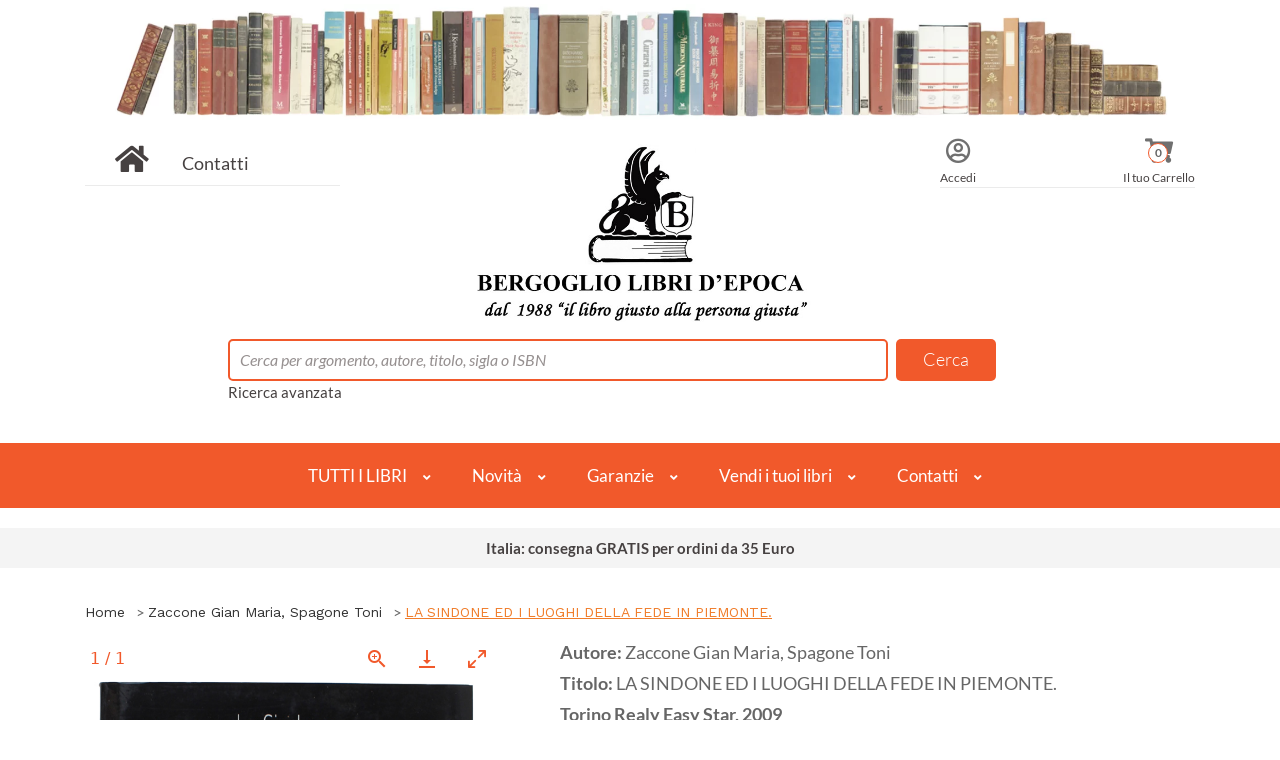

--- FILE ---
content_type: text/html; charset=UTF-8
request_url: https://www.bergogliolibri.it/libri-antichi/sindone-luoghi-fede-piemonte-zaccone-gian-maria-spagone-toni-2889399.html
body_size: 18248
content:
<!DOCTYPE html>
<html lang="it">
<head>

    <!-- Global site tag (gtag.js) - Google Analytics -->
    <script async src="https://www.googletagmanager.com/gtag/js?id=G-VPP7219RFK"></script>
    <script>
  window.dataLayer = window.dataLayer || [];
  function gtag(){dataLayer.push(arguments);}
  gtag('js', new Date());

  gtag('config', 'G-VPP7219RFK');
    </script>
    <meta charset="UTF-8">
    <meta http-equiv="X-UA-Compatible" content="IE=edge">
    <meta name="viewport" content="width=device-width, initial-scale=1">

    <!-- Bootstrap CSS -->
    <link rel="stylesheet" href="/assets/css/vendor/bootstrap.min.css">
    <!-- animate css -->
    <link rel="stylesheet" href="/assets/css/vendor/animate.css">
    <!-- meanmenu css -->
    <link rel="stylesheet" href="/assets/css/vendor/meanmenu.min.css">
    <!-- owl.carousel css -->
    <link rel="stylesheet" href="/assets/css/vendor/owl.carousel.css">
    <!-- font-awesome 5 css -->
    <link rel="stylesheet" href="/assets/css/all.css" >
    <!-- flexslider.css-->
    <link rel="stylesheet" href="/assets/css/vendor/flexslider.css">
    <!-- chosen.min.css-->
    <link rel="stylesheet" href="/assets/css/vendor/chosen.min.css">
    <!-- Main CSS -->
    <link rel="stylesheet" href="/assets/css/style.min.css">

    <link rel="stylesheet" href="/assets/css/custom.css">

    <!-- responsive css -->
    <!-- <link rel="stylesheet" href="/assets/css/vendor/responsive.css"> -->
    <!-- table-responsive -->
    <link rel="stylesheet" href="/assets/css/table-responsive.min.css">
    <!-- slick slider -->
    <link rel="stylesheet" type="text/css" href="/assets/slick/slick.min.css"/>
    <link rel="stylesheet" type="text/css" href="/assets/slick/slick-theme.min.css"/>
    <title>LA SINDONE ED I LUOGHI DELLA FEDE IN PIEMONTE. - Zaccone Gian Maria, Spagone Toni - Realy Easy Star - 2009 - Bergoglio Libri</title>
    <meta property="og:site_name" content="Bergoglio Libri">
    <meta name="author" content="Bergoglio Libri" />
    <meta name="copyright" content="Bergoglio Libri" />
    <meta name="google-site-verification" content="98wLgn7zkloROrfzNi75p1L2HHxUewozgGtuJXRSuOY" />
    <meta property="og:title" content="LA SINDONE ED I LUOGHI DELLA FEDE IN PIEMONTE. - Zaccone Gian Maria, Spagone Toni - Realy Easy Star - 2009 | Bergoglio Libri" />
    <meta name="description" content="">
    <meta property="og:type" content="book">
    <meta property="book:author" content="Zaccone Gian Maria, Spagone Toni">
    <meta property="book:publisher" content="Realy Easy Star">
    <meta property="book:description" content="">
    <meta property="book:price" content="24.00">
    <meta property="book:condition" content="come nuovo">
    <meta property="book:release_date" content="2009">
    <meta property="book:tag" content="LIBRI DI PREGIO BELLE EDIZIONI ANTICHE E MODERNE,CRISTIANESIMO E RELIGIONE CATTOLICA,SACRA SINDONE">
    <meta property="og:isbn" content="9788896415030">
    <meta property="og:url" content="https://www.bergogliolibri.it/libri-antichi/sindone-luoghi-fede-piemonte-zaccone-gian-maria-spagone-toni-2889399.html" />
    <link rel="canonical" href="https://www.bergogliolibri.it/libri-antichi/sindone-luoghi-fede-piemonte-zaccone-gian-maria-spagone-toni-2889399.html" />
    <meta property="og:locale" content="it_IT" />
    <meta property="fb:app_id"          content="185268940288726" />
    <meta property="og:image" content="https://www.bergogliolibri.it/assets/img/istituzionali/bergogliolibri.jpg" />
    <meta property="og:image:secure_url" content="https://www.bergogliolibri.it/assets/img/istituzionali/bergogliolibri.jpg" />

    <meta property="og:image:width" content="1200" />
    <meta property="og:image:height" content="630" />
    <meta property="og:image:alt" content="LA SINDONE ED I LUOGHI DELLA FEDE IN PIEMONTE. di Zaccone Gian Maria, Spagone Toni" />
    <meta property="og:image:type" content="image/jpeg" />
    <link rel="icon" href="/assets/img/favico.ico" type="image/x-icon">

    <link rel="stylesheet" href="/assets/css/owl.carousel.min.css">
    <link rel="stylesheet" href="/assets/css/owl.theme.default.min.css">

    <link rel="stylesheet" href="/assets/css/gallery/lightgallery-bundle.min.css">
    <style>
        .inline-gallery-container {
            width: 100%;

            /* set 60% height */
            height: 100%;
            padding-bottom: 130%;
        }
        .lg-backdrop, .lg-thumb-outer {
            background-color: rgba(255,255,255,0.8) !important;
            /* border: 2px solid #F1592B;
            border-radius: 5px; */
        }
        .lg-backdrop {
            border-bottom: 1px solid #F1592B;
            border-bottom-left-radius: 0;
            border-bottom-right-radius: 0;
        }
        .lg-thumb-outer {
            border-top: 1px solid #F1592B;
            border-top-left-radius: 0;
            border-top-right-radius: 0;
        }
        .lg-icon, .lg-counter {
            color: #F1592B !important;
        }
        .lg-next, .lg-prev {
            background-color: rgba(255,255,255,0.7);
            border: 1px solid #F1592B;
            border-radius: 50%;
        }
        .lg-toolbar {
            background-color: rgba(255,255,255,0.8);
            /* margin: 2px;
            width: 98%; */
        }
        /* stile.css */
.popup-foto {
    position: fixed;
    left: 0;
    top: 0;
    width: 100%;
    height: 100%;
    background-color: rgba(0, 0, 0, 0.8);
    display: flex;
    justify-content: center;
    align-items: center;
    z-index: 99999;
}

.content-foto {
    border: solid 3px #F1592B;
    position: relative;
    background: white;
    padding: 30px;
    border-radius: 2px;
    box-shadow: 0 4px 6px rgba(0, 0, 0, 0.1);

}
#closedPopup {
    position: absolute;
    top: 5px;
    background-color: transparent;
    right: 5px;
}

.modalAddToCart {
  display: none;
  position: fixed;
  z-index: 1;
  left: 0;
  top: 0;
  width: 100%;
  height: 100%;
  overflow: auto;
  background-color: rgb(0,0,0);
  background-color: rgba(0,0,0,0.4);
  z-index: 99999;
}

.modal-content-add-to-cart {
    border: solid 5px #f1592b;
    position: relative;
    background-color: #fefefe;
    margin: 15% auto;
    padding: 20px;
    width: 30%;
    box-shadow: 3px 3px;
}
.modal-closed{
    position: absolute;
    right: 10px;
    top: 10px;
}
.grazie {
    font-weight: 400;
    color: #f1592b;
    text-align: center;
}
.container-recup{
    display: flex;
    justify-content: start;
    align-items: center;
    gap: 3rem;
}

.resize{
    height: 150px;
}
.close:hover,
.close:focus {
  color: black;
  text-decoration: none;
  cursor: pointer;
}
.btn-continua-acquisti {
    border: solid 2px #f1592b;
    border-radius: 5px;
    padding: .25rem .5rem;
    color: #f1592b;
    background-color: white;
}
.flex-item{
    margin-bottom: 1rem;
    margin-top: 2rem;
    display: flex;
    justify-content: center;
    align-items: center;
    gap: 2rem;
}

    </style>
	<script type="application/ld+json">
{
      "@context": "https://schema.org",
      "@type": "WebPage",
      "breadcrumb": "Home > Zaccone Gian Maria, Spagone Toni > LA SINDONE ED I LUOGHI DELLA FEDE IN PIEMONTE.",
      "mainEntity":{
              "@type": "Book",
              "author": "Zaccone Gian Maria, Spagone Toni",
			  
			  "bookFormat": "Hardcover",
			  
              "datePublished": "2009",
              "image": "https://www.bergogliolibri.it/copertine_icone/book_EK0687_1.jpg",
              "inLanguage": "it",
              "isbn": "9788896415030",
              "name": "LA SINDONE ED I LUOGHI DELLA FEDE IN PIEMONTE.",
              "offers": {
                "@type": "Offer",
			  
                "availability": "InStock",
			  
                "price": "24.00",
                "priceCurrency": "EUR",
				"sku": "EK/0687",
				"ItemCondition": "UsedCondition"
              },
              "publisher": "Realy Easy Star"
            }
    }
</script>


</head>

<body class="hiddenPagePopupOpen">

    <div id="popup" style="display:none;" class="popup-foto">
        <div class="content-foto">
            <h2>Richiesta foto aggiuntive inviata con successo!</h2>
            <p>Verrai presto ricontattato dall'assistenza.</p>
            <button id="closedPopup">
                <svg xmlns="http://www.w3.org/2000/svg" width="24" height="24" viewBox="0 0 24 24" fill="none" stroke="#666666" stroke-width="2" stroke-linecap="round" stroke-linejoin="round" class="feather feather-x"><line x1="18" y1="6" x2="6" y2="18"></line><line x1="6" y1="6" x2="18" y2="18"></line></svg></button>
        </div>
    </div>

     <!--popup aggiungi al carrello-->
     <div id="myModal" class="modalAddToCart" style="display:none;">
        <div class="modal-content-add-to-cart">
            <button class="btn btn-primary btn-sm modal-closed"><i class="fa fa-times"></i></button>
          <h6 class="grazie">GRAZIE, hai aggiunto al carrello:</h6>
          <div class="container-recup">
          <div class="book__image">
            <img class="img-thumbnail resize" src="copertine_icone/book_EK0687_1.jpg"/>
          </div>
          <div class="book__info">
            <ul>
                <li><span></span> Zaccone Gian Maria, Spagone Toni </li>
                <li><span></span>LA SINDONE ED I LUOGHI DELLA FEDE IN PIEMONTE.</li>
                <li> <span>Realy Easy Star</span> <span>2009</span></li>
            </ul>
        </div>
    </div>
        <div class="col-12 ml-4 flex-item">
            <button class="btn-continua-acquisti" id="continuaAcquisti"><strong>Continua gli acquisti</strong></button>
            <a href="/carrello">
            <button class="btn btn-primary btn-sm" id="ToCart"><strong>Vai al carrello</strong></button></a>
        </div>
        </div>
      </div>
       <!--popup aggiungi al carrello-->


	


    <!--  -->
    

    <header>
        				
<!-- header-mid-area-start -->
				
<!-- 0,00 -->
<div class="loader-container"><div class="loader"></div></div>
<div class="header-mid-area pb-40">
	<div class="containaer-account-area-mobile d-lg-none">
		<div class="row">
			<div class="col-12">
			
				<div class="account-area text-center">
					<ul>
						<li><a href="/contatti">Contatti</a></li>
						
						<li><a href="/login">Login</a></li>
						
						<li><a href="/carrello">Carrello (0)</a></li>
					</ul>
				</div>
			</div>
		</div>
	</div>
	<div class="container">
	
		<div class="row"><!--test div x corona -->
		<div class="col-12 text-center mb-3">
		<div class="corona"><!-- = CORONA --></div>
		</div>
		</div>


		<div class="row">
			<div class="col-lg-3 col-md-5 col-12 d-none d-lg-block">
				<div class="header-home">
					<a href="/"><i class="fa fa-home"></i></a> <a href="/contatti">Contatti</a>
				</div>
			</div>
			<div class="col-lg-6 col-md-12 col-12">
				<div class="logo-area text-center logo-xs-mrg">
					<a href="/"><img src="/assets/img/logo-big-home.jpg" alt="Logo Bergoglio Libri" /></a>
				</div>
			</div>
			<div class="col-lg-3 col-md-3 col-12 d-none d-lg-block">
				<div class="header-right">
					<ul>
						
						<li><a href="/login"><i class="far fa-user-circle"></i><span>Accedi</span></a></li>
						
						<li style="position: relative;">
							<a href="/carrello"><i class="fas fa-shopping-cart"></i><span>Il tuo Carrello</span></a>
							<span class="box_items">0</span>
						</li>
					</ul>
				</div>
			</div>
		</div>
		<div class="row justify-content-md-center">
			<div class="col-md-9 col-12">
				<div class="header-search">
					<form action="/ricerca" method="GET">
						<input type="hidden" name="parsing" value="6" />
						<input type="text" id="search" name="search" placeholder="Cerca per argomento, autore, titolo, sigla o ISBN" value="" />
						<a id="global_search" href="#"></a>
					</form>

					<script type="text/javascript">

						// let inAction = new Date().getTime();
						// const T = 200;

						document.getElementById('search').addEventListener('keyup', function (e) {
							
							// if (new Date().getTime() - inAction < T) return;
							// inAction = new Date().getTime();

							let search = e.target.value;
							if (search.length < 4) {
								e.preventDefault();
								document.getElementById('box-search').innerHTML = '';
								document.getElementById('box-search').style.display = 'none';
								document.getElementById('global_search').href = '#';
								document.getElementById('global_search').title = "minimo 4 caratteri";
								return;
							}

							// ajax che recupera i risultati
							let xhttp = new XMLHttpRequest();
							xhttp.open('GET', '/php/ricerca.php?search='+search);
							xhttp.setRequestHeader('Accept', 'application/json');
							xhttp.timeout = 10000;

							xhttp.onreadystatechange = function() {
								if (this.readyState == 4 && this.status == 200) {
									let response = JSON.parse(this.responseText);
									document.getElementById('box-search').innerHTML = '';
									document.getElementById('box-search').style.display = 'block';

									if (response.status!='ok' || !response.response.num_results) {
										document.getElementById('box-search').innerHTML = 
										'<a href="#"><div class="list_item row"><div class="info_container col-12">'+
											'<div class="row">'+
												'<div class="col-12">Nessun risultato trovato</div>'+
											'</div>'+
										'</div></div></a>';
										document.getElementById('global_search').href = '#';
										document.getElementById('global_search').title = "nessun risultato trovato";
										return;
									}

									document.getElementById('global_search').href = '/ricerca?parsing='+response.response.parsingCode+'&search='+response.response.searchString;
									document.getElementById('global_search').title = '';

									let a1 = document.createElement('a');
									a1.href='/ricerca?parsing='+response.response.parsingCode+'&search='+response.response.searchString;
									let nodo1 = document.createElement('div');
									nodo1.className = 'list_item row';
									nodo1.innerHTML = '<div class="foto_container col-2">'+
														'<i class="fas fa-search"></i>'+
													'</div>'+
													'<div class="info_container col-10">'+
														'<div class="row">'+
															'<div class="col-12">Cerca nell\'intero catalogo</div>'+
														'</div>'+
													'</div>';
									a1.appendChild(nodo1);
									document.getElementById('box-search').appendChild(a1);

									for (let r in response.response.risultati) {
										let val = response.response.risultati[r];
										let a = document.createElement('a');
										a.href = val.tipo=='libro' ? '/libri-antichi/'+val.url : '/ricerca?'+(val.tipo=='autore' ? 'parsing=7&autore='+encodeURIComponent(val.autore) : 'parsing=8&categoria='+val.stringa);

										let regex = new RegExp(search, 'ig');
										let nodo = document.createElement('div');
										if (val.tipo=='libro') {
											let matchTitle = val.titolo ? val.titolo.match(regex) : null;
											let matchAutore = val.autore ? val.autore.match(regex) : null;
											let matchEditore = val.editore ? val.editore.match(regex) : null;
											let matchSigla = val.sigla ? val.sigla.match(regex) : null;
											let matchISBN = val.isbn ? val.isbn.match(regex) : null;
											nodo.className = 'book_item row';
											nodo.innerHTML = '<div class="foto_container col-2">'+
																'<img src="/'+val.copertina+'">'+
															'</div>'+
															'<div class="info_container col-10">'+
																'<div class="row">'+
																	'<div class="col-10 book-title">'+val.titolo.replace(regex, '<strong>'+(Array.isArray(matchTitle) ? matchTitle[0] : matchTitle)+'</strong>')+'</div>'+
																	'<div class="col-2">del: '+val.anno+'</div>'+
																'</div>'+
																'<div class="row">'+
																	'<div class="col-12">di '+val.autore.replace(regex, '<strong>'+(Array.isArray(matchAutore) ? matchAutore[0] : matchAutore)+'</strong>')+'</div>'+
																'</div>'+
																'<div class="row">'+
																	// '<div class="col-6">genere '+val.categoria+'</div>'+
																	'<div class="col-12">editore: '+val.editore.replace(regex, '<strong>'+(Array.isArray(matchEditore) ? matchEditore[0] : matchEditore)+'</strong>')+'</div>'+
																'</div>'+
																'<div class="row">'+
																	'<div class="col-6">Codice '+val.sigla.replace(regex, '<strong>'+(Array.isArray(matchSigla) ? matchSigla[0] : matchSigla)+'</strong>')+'</div>'+
																	(val.isbn ? '<div class="col-6">ISBN ' + val.isbn.replace(regex, '<strong>'+(Array.isArray(matchISBN) ? matchISBN[0] : matchISBN)+'</strong>') + '</div>' : '')+
																'</div>'+
															'</div>';
										} else {
											let matchAutore = val.autore ? val.autore.match(regex) : null;
											let matchTitoloCat = val.titolo ? val.titolo.match(regex) : null;
											nodo.className = 'list_item row';
											nodo.innerHTML = '<div class="foto_container col-2">'+
																'<i class="fas '+(val.tipo=='autore' ? 'fa-user-friends' : 'fa-book')+'"></i>'+
															'</div>'+
															'<div class="info_container col-10">'+
																'<div class="row">'+
																	'<div class="col-12">'+(val.tipo=='autore' ? val.autore.replace(regex, '<strong>'+matchAutore+'</strong>')+': tutti i libri' : 'Cerca nella sezione '+val.titolo.replace(regex, '<strong>'+matchTitoloCat+'</strong>'))+'</div>'+
																'</div>'+
															'</div>'
										}
										a.appendChild(nodo);
										document.getElementById('box-search').appendChild(a);
									}
								}
							}
							xhttp.send();

						});
						
						

					</script>

					<a href="/ricerca-avanzata">Ricerca avanzata</a>
				</div>
				<div class="body-search" id="box-search">
					
				</div>
			</div>
		</div>
	</div>
</div>
<!-- header-mid-area-start -->
<!-- main-menu-area-start -->
<div class="navigation" id="header-sticky">
	<nav>
		<a href="javascript:void(0);" class="mobile-menu-trigger"><i class="fa fa-bars" aria-hidden="true"></i></a>
		<ul class="menu menu-bar">


<li class="mobile-menu-header closed-menu">
				<a href="javascript:void(0);" class="">
					<span></span>
				</a>
			</li> 
			
			
			
		<li><!--APRE 1 DICESA-->
				<a href="javascript:void(0);" class="menu-link menu-bar-link" aria-haspopup="true">TUTTI I LIBRI</a>
				<ul class="mega-menu mega-menu--flat">
				 <li class="mobile-menu-back-item" style="z-index: 9999;">
                        <a href="" class="menu-link menu-list-link">Back</a>
                    </li>

					<li>
<ul class="menu menu-list">
<li><a href="/libri-antichi/libri-arte-spettacolo-0914339.html" class="menu-link menu-list-link">Arte e spettacolo</a></li>
<li><a href="/libri-antichi/libri-saggistica-varia-0914347.html" class="menu-link menu-list-link">Curiosità</a></li>
<li><a href="/libri-antichi/libri-logos-discipline-umanistiche-religioni-0914351.html" class="menu-link menu-list-link">Discipline Umanistiche</a></li>
<li><a href="/libri-antichi/libri-letteratura-linguistica-0960872.html" class="menu-link menu-list-link">Letteratura</a></li>
<li><a href="/libri-antichi/libri-bibliofilia-collezionismo-0914344.html" class="menu-link menu-list-link">Libri da collezione</a></li>
<li><a href="/libri-antichi/libri-natura-sport-0960880.html" class="menu-link menu-list-link">Natura e sport</a></li>
<li><a href="/libri-antichi/libri-religioni-esoterica-filosofia-0960882.html" class="menu-link menu-list-link">Religioni</a></li>
<li><a href="/libri-antichi/libri-scienza-tecnica-0960883.html" class="menu-link menu-list-link">Scienze e tecnlologie </a></li>
<li><a href="/libri-antichi/libri-storia-0960884.html" class="menu-link menu-list-link">Storia</a></li>
<li><a href="/libri-antichi/libri-temi-militari-0960881.html" class="menu-link menu-list-link">Temi militari</a></li>
<li><a href="/libri-antichi/libri-viaggi-geografia-paesi-0960892.html" class="menu-link menu-list-link">Viaggi e geografia</a></li>

</ul>
</li>
							
							<li> <!-- li 0 VUOTO -->
								<ul class="menu menu-list"> 
								</ul>
							</li> <!-- fine li 0 VUOTO -->
							
							
							<li> <!-- li 0 VUOTO -->
								<ul class="menu menu-list"> 
								</ul>
							</li> <!-- fine li 0 VUOTO -->

				</ul>
			</li><!--CHIUDE 1 DISCESA-->
			

			<li><!--APRE 2 DICESA-->
				<a href="javascript:void(0);" class="menu-link menu-bar-link" aria-haspopup="true">Novità</a>
					<ul class="mega-menu mega-menu--flat">
				
							
							 <li class="mobile-menu-back-item" style="z-index: 9999;">
                        <a href="" class="menu-link menu-list-link">Back</a>
                    </li>
							
					<li>
<ul class="menu menu-list h-full-mobile">
<li><a href="/vetrina" class="menu-link menu-list-link spacer-home">Vetrina del mese</a></li>
<li><a href="/ricerca-avanzata" class="menu-link menu-list-link spacer-home">Cerca nella libreria</a></li>
<li><a href="/cataloghi" class="menu-link menu-list-link spacer-home">Cataloghi</a></li>
<li><a href="/account/?id_field=loginok#pills-newsletter" class="menu-link menu-list-link spacer-home">Newsletter</a></li>

</ul>
</li>

		
							<li> <!-- li 0 VUOTO -->
								<ul class="menu menu-list"> 
								</ul>
							</li> <!-- fine li 0 VUOTO -->
							
							
					<li class="mobile-menu-back-item">
						<a href="javascript:void(0);" class="menu-link menu-list-link">Back</a>
					</li>
				</ul>
			</li><!--CHIUDE 2 DISCESA-->


			<li><!--APRE 3 DICESA-->
				<a href="javascript:void(0);" class="menu-link menu-bar-link" aria-haspopup="true">Garanzie</a>
					<ul class="mega-menu mega-menu--flat">
					
					<li> <!-- li 0 VUOTO -->
								<ul class="menu menu-list"> 
								</ul>
							</li> <!-- fine li 0 VUOTO -->
							 
							<li class="mobile-menu-back-item" style="z-index: 9999;">
                        <a href="" class="menu-link menu-list-link">Back</a>
                    </li>
					<li>
<ul class="menu menu-list h-full-mobile"">
<li><a href="/libri-antichi/feedback-0107338.html" class="menu-link menu-list-link">Feedback 100% positivi</a></li>
<li><a href="/libri-antichi/garanzie-0055768.html" class="menu-link menu-list-link">Garanzie della libreria</a></li>
<li><a href="/libri-antichi/spedizione-mondo-0052213.html" class="menu-link menu-list-link">Spedizioni</a></li>
<li><a href="/libri-antichi/pagamenti-0052209.html" class="menu-link menu-list-link">Pagamenti</a></li>
<li><a href="/libri-antichi/garanzia-soddisfatto-rimborsato-0052211.html" class="menu-link menu-list-link">Soddisfatti o Rimborsati</a></li>
<li><a href="/libri-antichi/privacy-trattamento-dati-0052210.html" class="menu-link menu-list-link">Privacy</a></li>
 
</ul>
</li>

			
							<li> <!-- li 0 VUOTO -->
								<ul class="menu menu-list"> 
								</ul>
							</li> <!-- fine li 0 VUOTO -->
							
							
					<li class="mobile-menu-back-item">
						<a href="javascript:void(0);" class="menu-link menu-list-link">Back</a>
					</li>
				</ul>
			</li><!--CHIUDE 3 DISCESA-->
			
			
			<li><!--APRE 4 DICESA-->
				<a href="javascript:void(0);" class="menu-link menu-bar-link" aria-haspopup="true">Vendi i tuoi libri</a>
					<ul class="mega-menu mega-menu--flat">
					
					
					
					<li> <!-- li 0 VUOTO -->
								<ul class="menu menu-list"> 
								</ul>
							</li> <!-- fine li 0 VUOTO -->
							
							
							
							
							<li class="mobile-menu-back-item" style="z-index: 9999;">
                        <a href="" class="menu-link menu-list-link">Back</a>
                    </li>
							
							
					<li>
<ul class="menu menu-list h-full-mobile"">
<li><a href="/libri-antichi/acquisto-vendita-libri-antichi-moderni-2874512.html" class="menu-link menu-list-link spacer-left">Vendi a Torino</a></li>
<li><a href="/libri-antichi/acquisto-vendita-libri-antichi-moderni-2874512.html" class="menu-link menu-list-link spacer-left">Vendi in Piemonte</a></li>
<li><a href="/libri-antichi/acquisto-vendita-libri-antichi-moderni-2874512.html" class="menu-link menu-list-link spacer-left">Vendi in Italia</a></li>
</ul>
</li>

					<li class="mobile-menu-back-item">
						<a href="javascript:void(0);" class="menu-link menu-list-link">Back</a>
					</li>
				</ul>
			</li><!--CHIUDE 4 DISCESA-->
			
			
			<li><!--APRE 5 DICESA-->
				<a href="javascript:void(0);" class="menu-link menu-bar-link" aria-haspopup="true">Contatti</a>
					<ul class="mega-menu mega-menu--flat">
					
					
					
					<li> <!-- li 0 VUOTO -->
								<ul class="menu menu-list"> 
								</ul>
							</li> <!-- fine li 0 VUOTO -->
							
							
							
					
					<li> <!-- li 0 VUOTO -->
								<ul class="menu menu-list"> 
								</ul>
							</li> <!-- fine li 0 VUOTO -->
							
							
							
					
					<li> <!-- li 0 VUOTO -->
								<ul class="menu menu-list"> 
								</ul>
							</li> <!-- fine li 0 VUOTO -->
							
							
							 <li class="mobile-menu-back-item" style="z-index: 9999;">
                        <a href="" class="menu-link menu-list-link">Back</a>
                    </li>
							
					<li>
<ul class="menu menu-list h-full-mobile">
<li><a href="/contatti" class="menu-link menu-list-link spacer-left">Contatti</a></li>
<li><a href="/scrivi" class="menu-link menu-list-link spacer-left">Scrivici</a></li>

<li><a href="/commenti" class="menu-link menu-list-link spacer-left">Libro degli Ospiti</a></li>
<li><a href="/libri-antichi/feedback-0107338.html" class="menu-link menu-list-link spacer-left">Feedback</a></li>
<li><a href="/vetrina" class="menu-link menu-list-link spacer-left">Facebook</a></li>
<li><a href="/vetrina" class="menu-link menu-list-link spacer-left">Instagram</a></li>
</ul>
</ul>
</li>

				</ul>
			</li><!--CHIUDE 5 DISCESA-->
			
			
			
			<!--Qui c'era il menu di navigazione originale che richiama Sarat Serena202404 
			
			
			<li>
				<a href="javascript:void(0);" class="menu-link menu-bar-link" aria-haspopup="true">Storia</a>
				<ul class="mega-menu mega-menu--flat">
					<li>
<ul class="menu menu-list">
<li><a href="/storia-libri-storici-storia-antica-moderna-contemporanea-militaria/archeologia/" class="menu-link menu-list-link">Archeologia</a></li>
<li><a href="/storia-libri-storici-storia-antica-moderna-contemporanea-militaria/storia-antica-fino-476dc/" class="menu-link menu-list-link">Storia Antica</a></li>
<li><a href="/storia-libri-storici-storia-antica-moderna-contemporanea-militaria/storia-medioevo-476-1492/" class="menu-link menu-list-link">Medioevo</a></li>
<li><a href="/storia-libri-storici-storia-antica-moderna-contemporanea-militaria/storia-moderna-1492-1789/" class="menu-link menu-list-link">Storia Moderna</a></li>
<li><a href="/storia-libri-storici-storia-antica-moderna-contemporanea-militaria/rivoluzione-francese-1789-napoleone-bonaparte/" class="menu-link menu-list-link">Rivoluzione Francese</a></li>
</ul>
</li>
<li>
<ul class="menu menu-list"><li><a href="/storia-libri-storici-storia-antica-moderna-contemporanea-militaria/storia-ottocento-800-XIX-secolo/" class="menu-link menu-list-link">Storia dell&#039;Ottocento</a></li>
<li><a href="/storia-libri-storici-storia-antica-moderna-contemporanea-militaria/risorgimento-italiano-unita-italia/" class="menu-link menu-list-link">Risorgimento italiano</a></li>
<li><a href="/storia-libri-storici-storia-antica-moderna-contemporanea-militaria/prima-guerra-mondiale-libri-storici-grande-guerra/" class="menu-link menu-list-link">Prima Guerra Mondiale</a></li>
<li><a href="/storia-libri-storici-storia-antica-moderna-contemporanea-militaria/seconda-guerra-mondiale-fascismo-resistenza/" class="menu-link menu-list-link">Storia 1920-1945</a></li>
<li><a href="/storia-libri-storici-storia-antica-moderna-contemporanea-militaria/dopoguerra-storia-1945-1990/" class="menu-link menu-list-link">Storia 1945-1990</a></li>
<li><a href="/storia-libri-storici-storia-antica-moderna-contemporanea-militaria/storia-novecento-900-XX-secolo/" class="menu-link menu-list-link">Storia del Novecento</a></li>
<li><a href="/storia-libri-storici-storia-antica-moderna-contemporanea-militaria/storia-anni-duemila-2000-XXI-secolo/" class="menu-link menu-list-link">Anni Duemila</a></li>
</ul>
</li>
<li>
<ul class="menu menu-list"><li><a href="/storia-libri-storici-storia-antica-moderna-contemporanea-militaria/biografie-autobiografie-memorie-personaggi-famosi/" class="menu-link menu-list-link">Biografie</a></li>
<li><a href="/storia-libri-storici-storia-antica-moderna-contemporanea-militaria/politica-partiti-politici-storia-dottrine-pensiero/" class="menu-link menu-list-link">Politica e Partiti</a></li>
<li><a href="/storia-libri-storici-storia-antica-moderna-contemporanea-militaria/sinistra-politica/" class="menu-link menu-list-link">Sinistra politica</a></li>
<li><a href="/storia-libri-storici-storia-antica-moderna-contemporanea-militaria/destra-politica-fascismo/" class="menu-link menu-list-link">Destra politica</a></li>
<li><a href="/storia-libri-storici-storia-antica-moderna-contemporanea-militaria/storia-militare-teoria-tattica-strategira/" class="menu-link menu-list-link">Storia militare</a></li>
<li><a href="/storia-libri-storici-storia-antica-moderna-contemporanea-militaria/armi-antiche/" class="menu-link menu-list-link">Armi antiche</a></li>
<li><a href="/storia-libri-storici-storia-antica-moderna-contemporanea-militaria/armi-artiglieria-eserciti-armamenti-militari/" class="menu-link menu-list-link">Armi e Artiglieria</a></li>
</ul>
</li>
<li>
<ul class="menu menu-list"><li><a href="/storia-libri-storici-storia-antica-moderna-contemporanea-militaria/marina-militare-forze-armate/" class="menu-link menu-list-link">Marina militare</a></li>
<li><a href="/storia-libri-storici-storia-antica-moderna-contemporanea-militaria/aeronautica-militare-aviazione-forze-armate/" class="menu-link menu-list-link">Aeronautica e Aviazione</a></li>
<li><a href="/storia-libri-storici-storia-antica-moderna-contemporanea-militaria/studi-storici-storiografia-critica-storica/" class="menu-link menu-list-link">Studi storici</a></li></ul>
</li>

					<li class="mobile-menu-back-item">
						<a href="javascript:void(0);" class="menu-link menu-list-link">Back</a>
					</li>
				</ul>
			</li>
			
			<li>
				<a href="javascript:void(0);" class="menu-link menu-bar-link" aria-haspopup="true">Collezionismo</a>
				<ul class="mega-menu mega-menu--flat">
					<li>
<ul class="menu menu-list">
<li><a href="/libri-pregevoli-rari-antichi-volumi-belli-antiquariato-collezioni-oggettistica/libri-pregiati-edizioni-rare-rilegature-collezione/" class="menu-link menu-list-link">Libri di pregio</a></li>
<li><a href="/libri-pregevoli-rari-antichi-volumi-belli-antiquariato-collezioni-oggettistica/libri-antichi-ottocento-settecento-seicento-incunaboli/" class="menu-link menu-list-link">Libri antichi</a></li>
<li><a href="/libri-pregevoli-rari-antichi-volumi-belli-antiquariato-collezioni-oggettistica/bibliografia-archivi-repertori-storia-libro-edizioni/" class="menu-link menu-list-link">Bibliografia</a></li>
</ul>
</li>
<li>
<ul class="menu menu-list"><li><a href="/libri-pregevoli-rari-antichi-volumi-belli-antiquariato-collezioni-oggettistica/bibliofilia-amore-libri-rarita-collezionismo-librario/" class="menu-link menu-list-link">Bibliofilia</a></li>
<li><a href="/libri-pregevoli-rari-antichi-volumi-belli-antiquariato-collezioni-oggettistica/stampe-incisioni-xilografie-originali-collezionismo/" class="menu-link menu-list-link">Collezioni - Stampe incisioni</a></li>
<li><a href="/libri-pregevoli-rari-antichi-volumi-belli-antiquariato-collezioni-oggettistica/santini-antichi-immagini-sacre-originali-collezione/" class="menu-link menu-list-link">Collezioni - Santini</a></li>
<li><a href="/libri-pregevoli-rari-antichi-volumi-belli-antiquariato-collezioni-oggettistica/penne-stilografiche-stilo-originali-antiche-collezione-pennini-scrittura/" class="menu-link menu-list-link">Collezioni - Penne stilografiche</a></li>
<li><a href="/libri-pregevoli-rari-antichi-volumi-belli-antiquariato-collezioni-oggettistica/antiquariato-oggettistica-vintage-collezione-arredamento-design/" class="menu-link menu-list-link">Collezioni - Oggettistica</a></li>
</ul>
</li>
<li>
<ul class="menu menu-list"><li><a href="/libri-pregevoli-rari-antichi-volumi-belli-antiquariato-collezioni-oggettistica/monete-medaglie-antiquariato-originali-collezione/" class="menu-link menu-list-link">Collezioni - Monete Medaglie</a></li>
<li><a href="/libri-pregevoli-rari-antichi-volumi-belli-antiquariato-collezioni-oggettistica/fotografie-album-vere-foto-vintage-collezione/" class="menu-link menu-list-link">Collezioni - Fotografie</a></li>
<li><a href="/libri-pregevoli-rari-antichi-volumi-belli-antiquariato-collezioni-oggettistica/ex-voto-collezione-oggetti-sacri-religione-chiesa-cattolica/" class="menu-link menu-list-link">Collezioni &ndash;  Ex Voto</a></li>
<li><a href="/libri-pregevoli-rari-antichi-volumi-belli-antiquariato-collezioni-oggettistica/ex-libris-bibliofilia-collezione-libri/" class="menu-link menu-list-link">Collezioni &ndash;  Ex libris</a></li>
<li><a href="/libri-pregevoli-rari-antichi-volumi-belli-antiquariato-collezioni-oggettistica/editti-antichi-manifesti-originali-collezione-vintage-idea-regalo/" class="menu-link menu-list-link">Collezione - Editti Manifesti</a></li>
</ul>
</li>
<li>
<ul class="menu menu-list"><li><a href="/libri-pregevoli-rari-antichi-volumi-belli-antiquariato-collezioni-oggettistica/cartoline-vintage-collezione-cartoline-viaggiate-antiche-viaggi/" class="menu-link menu-list-link">Collezioni &ndash; Cartoline</a></li>
<li><a href="/libri-pregevoli-rari-antichi-volumi-belli-antiquariato-collezioni-oggettistica/prime-edizioni-libri-collezione-prima-edizione-tiratura-numerata/" class="menu-link menu-list-link">Prime edizioni</a></li>
<li><a href="/libri-pregevoli-rari-antichi-volumi-belli-antiquariato-collezioni-oggettistica/manuali-Hoepli-edizioni-originali-collezione-classici-libri-antichi/" class="menu-link menu-list-link">Manuali Hoepli</a></li></ul>
</li>

					<li class="mobile-menu-back-item">
						<a href="javascript:void(0);" class="menu-link menu-list-link">Back</a>
					</li>
				</ul>
			</li>
			
			<li>
				<a href="javascript:void(0);" class="menu-link menu-bar-link" aria-haspopup="true">Scienze</a>
				<ul class="mega-menu mega-menu--flat">
					<li>
<ul class="menu menu-list">
<li><a href="/scienza-tecnica-tecnologia-libri-scientifici/scienza-storia-scienze-libri-scientifici/" class="menu-link menu-list-link">Scienza</a></li>
<li><a href="/scienza-tecnica-tecnologia-libri-scientifici/tecnica-tecnologie-ingegneria/" class="menu-link menu-list-link">Tecnica</a></li>
<li><a href="/scienza-tecnica-tecnologia-libri-scientifici/scienze-delle-costruzioni-architettura/" class="menu-link menu-list-link">Architettura e scienza delle costruzioni</a></li>
<li><a href="/scienza-tecnica-tecnologia-libri-scientifici/meccanica-tecniche-lavorazioni-meccaniche-industrie/" class="menu-link menu-list-link">Meccanica</a></li>
<li><a href="/scienza-tecnica-tecnologia-libri-scientifici/idrologia-idraulica/" class="menu-link menu-list-link">Idrologia e idraulica</a></li>
</ul>
</li>
<li>
<ul class="menu menu-list"><li><a href="/scienza-tecnica-tecnologia-libri-scientifici/ottica-fotografia-tecnica-fotografia/" class="menu-link menu-list-link">Fotografia e ottica</a></li>
<li><a href="/scienza-tecnica-tecnologia-libri-scientifici/radiotecnica-elettrotecnica/" class="menu-link menu-list-link">Radiotecnica e elettrotecnica</a></li>
<li><a href="/scienza-tecnica-tecnologia-libri-scientifici/matematica-logica-geometria-algebra/" class="menu-link menu-list-link">Matematica</a></li>
<li><a href="/scienza-tecnica-tecnologia-libri-scientifici/fisica/" class="menu-link menu-list-link">Fisica</a></li>
<li><a href="/scienza-tecnica-tecnologia-libri-scientifici/chimica/" class="menu-link menu-list-link">Chimica</a></li>
<li><a href="/scienza-tecnica-tecnologia-libri-scientifici/metallurgia/" class="menu-link menu-list-link">Metallurgia</a></li>
</ul>
</li>
<li>
<ul class="menu menu-list"><li><a href="/scienza-tecnica-tecnologia-libri-scientifici/geologia-mineralogia-vulcani-scienze-della-terra/" class="menu-link menu-list-link">Geologia</a></li>
<li><a href="/scienza-tecnica-tecnologia-libri-scientifici/ecologia-climatologia-meteorologia/" class="menu-link menu-list-link">Ecologia</a></li>
<li><a href="/scienza-tecnica-tecnologia-libri-scientifici/botanica-scienze-naturali-piante-alberi/" class="menu-link menu-list-link">Botanica</a></li>
<li><a href="/scienza-tecnica-tecnologia-libri-scientifici/agraria-agricoltura-coltivazioni-scienze-naturali/" class="menu-link menu-list-link">Agraria</a></li>
<li><a href="/scienza-tecnica-tecnologia-libri-scientifici/zoologia-scienze-naturali-regno-animale/" class="menu-link menu-list-link">Zoologia</a></li>
<li><a href="/scienza-tecnica-tecnologia-libri-scientifici/biologia/" class="menu-link menu-list-link">Biologia</a></li>
</ul>
</li>
<li>
<ul class="menu menu-list"><li><a href="/scienza-tecnica-tecnologia-libri-scientifici/medicina-farmacia-storia-della-medicina/" class="menu-link menu-list-link">Medicina e farmacia</a></li></ul>
</li>

					<li class="mobile-menu-back-item">
						<a href="javascript:void(0);" class="menu-link menu-list-link">Back</a>
					</li>
				</ul>
			</li>
			
			<li>
				<a href="javascript:void(0);" class="menu-link menu-bar-link" aria-haspopup="true">Logos</a>
				<ul class="mega-menu mega-menu--flat">
					<li>
<ul class="menu menu-list">
<li><a href="/cultura-saggistica-filosofia-religioni-spiritualita-scienze-umane-logos/politica-partiti-storia-governo-stato/" class="menu-link menu-list-link">Politica</a></li>
<li><a href="/cultura-saggistica-filosofia-religioni-spiritualita-scienze-umane-logos/economia-finanza-moneta-sistemi-economici/" class="menu-link menu-list-link">Economia</a></li>
<li><a href="/cultura-saggistica-filosofia-religioni-spiritualita-scienze-umane-logos/diritto-legge-scienza-giuridica/" class="menu-link menu-list-link">Diritto e Giurisprudenza</a></li>
</ul>
</li>
<li>
<ul class="menu menu-list"><li><a href="/cultura-saggistica-filosofia-religioni-spiritualita-scienze-umane-logos/sociologia-scienze-sociali-societa/" class="menu-link menu-list-link">Sociologia</a></li>
<li><a href="/cultura-saggistica-filosofia-religioni-spiritualita-scienze-umane-logos/antropologia-etnologia-scienze-demo-etno-antropologiche/" class="menu-link menu-list-link">Antropologia</a></li>
<li><a href="/cultura-saggistica-filosofia-religioni-spiritualita-scienze-umane-logos/psicologia-psichiatria-psicoanalisi/" class="menu-link menu-list-link">Psicologia</a></li>
<li><a href="/cultura-saggistica-filosofia-religioni-spiritualita-scienze-umane-logos/donna-cultura-femminile-femminismo-emancipazione/" class="menu-link menu-list-link">Cultura femminile</a></li>
</ul>
</li>
<li>
<ul class="menu menu-list"><li><a href="/cultura-saggistica-filosofia-religioni-spiritualita-scienze-umane-logos/pedagogia-scienze-educazione-scuola-istruzione-formazione/" class="menu-link menu-list-link">Scienze dell&#039;educazione</a></li>
<li><a href="/cultura-saggistica-filosofia-religioni-spiritualita-scienze-umane-logos/filosofia-storia-del-pensiero-logos-logica-teoretica/" class="menu-link menu-list-link">Filosofia</a></li>
<li><a href="/cultura-saggistica-filosofia-religioni-spiritualita-scienze-umane-logos/storia-religioni-orientali-spiritualita/" class="menu-link menu-list-link">Storia delle religioni</a></li>
<li><a href="/cultura-saggistica-filosofia-religioni-spiritualita-scienze-umane-logos/religione-cattolica-cristianesimo-storia-chiesa-roma/" class="menu-link menu-list-link">Religione Cattolica e Cristianesimo</a></li>
</ul>
</li>
<li>
<ul class="menu menu-list"><li><a href="/cultura-saggistica-filosofia-religioni-spiritualita-scienze-umane-logos/ebraismo-giudaismo-religione-ebraica-storia-cultura-giudaica/" class="menu-link menu-list-link">Ebraismo e Giudaismo</a></li>
<li><a href="/cultura-saggistica-filosofia-religioni-spiritualita-scienze-umane-logos/islam-islamismo-testi-musulmani-storia-cultura-medio-oriente/" class="menu-link menu-list-link">Islamistica</a></li>
<li><a href="/cultura-saggistica-filosofia-religioni-spiritualita-scienze-umane-logos/esoterica-paranormale-magia-spiritualita-occulto/" class="menu-link menu-list-link">Esoterica</a></li></ul>
</li>

					<li class="mobile-menu-back-item">
						<a href="javascript:void(0);" class="menu-link menu-list-link">Back</a>
					</li>
				</ul>
			</li>
			
			<li>
				<a href="javascript:void(0);" class="menu-link menu-bar-link" aria-haspopup="true">Lettere</a>
				<ul class="mega-menu mega-menu--flat">
					<li>
<ul class="menu menu-list">
<li><a href="/lettere-letteratura-italiana-straniera-critica-letteraria-romanzi/biografie-autobiografie-romanzi-storici/" class="menu-link menu-list-link">Biografie e autobiografie</a></li>
<li><a href="/lettere-letteratura-italiana-straniera-critica-letteraria-romanzi/poeti-poesia-letteratura/" class="menu-link menu-list-link">Poesia</a></li>
</ul>
</li>
<li>
<ul class="menu menu-list"><li><a href="/lettere-letteratura-italiana-straniera-critica-letteraria-romanzi/libri-ragazzi-bambini-letteratura-infanzia/" class="menu-link menu-list-link">Letteratura per ragazzi</a></li>
<li><a href="/lettere-letteratura-italiana-straniera-critica-letteraria-romanzi/umorismo-libri-comici-letteratura/" class="menu-link menu-list-link">Letteratura umoristica</a></li>
<li><a href="/lettere-letteratura-italiana-straniera-critica-letteraria-romanzi/libri-gialli-polizieschi-romanzi-noir-thriller/" class="menu-link menu-list-link">Letteratura Gialla</a></li>
<li><a href="/lettere-letteratura-italiana-straniera-critica-letteraria-romanzi/romanzi-rosa-letteratura-femminile-romance/" class="menu-link menu-list-link">Letteratura Rosa</a></li>
<li><a href="/lettere-letteratura-italiana-straniera-critica-letteraria-romanzi/letteratura-erotica-romanzi/" class="menu-link menu-list-link">Letteratura Erotica</a></li>
</ul>
</li>
<li>
<ul class="menu menu-list"><li><a href="/lettere-letteratura-italiana-straniera-critica-letteraria-romanzi/prime-edizioni-letteratura-romanzi-collezione/" class="menu-link menu-list-link">Prime edizioni letterarie</a></li>
<li><a href="/lettere-letteratura-italiana-straniera-critica-letteraria-romanzi/critica-letteraria-storia-letteratura/" class="menu-link menu-list-link">Storia e critica letteraria</a></li>
<li><a href="/lettere-letteratura-italiana-straniera-critica-letteraria-romanzi/letteratura-latina-greca-lingue-classiche-antiche/" class="menu-link menu-list-link">Letterature classiche</a></li>
<li><a href="/lettere-letteratura-italiana-straniera-critica-letteraria-romanzi/letteratura-italiana-storia-letteraria-scrittori-italiani/" class="menu-link menu-list-link">Letteratura Italiana</a></li>
<li><a href="/lettere-letteratura-italiana-straniera-critica-letteraria-romanzi/letteratura-straniera-tradotta-narrativa-romanzi-in-italiano/" class="menu-link menu-list-link">Letteratura straniera tradotta</a></li>
</ul>
</li>
<li>
<ul class="menu menu-list"><li><a href="/lettere-letteratura-italiana-straniera-critica-letteraria-romanzi/letteratura-straniera-originale-inglese-francese-tedesco/" class="menu-link menu-list-link">Letteratura straniera in lingua originale</a></li>
<li><a href="/lettere-letteratura-italiana-straniera-critica-letteraria-romanzi/letteratura-francese-scrittori-francesi/" class="menu-link menu-list-link">Letteratura francese</a></li>
<li><a href="/lettere-letteratura-italiana-straniera-critica-letteraria-romanzi/letteratura-anglosassone-scrittori-inglesi-americani/" class="menu-link menu-list-link">Letteratura Inglese</a></li>
<li><a href="/lettere-letteratura-italiana-straniera-critica-letteraria-romanzi/linguistica-studio-lingue-linguaggio/" class="menu-link menu-list-link">Linguistica</a></li>
<li><a href="/lettere-letteratura-italiana-straniera-critica-letteraria-romanzi/bibliografia-documenti-repertori-opere-studio-libro/" class="menu-link menu-list-link">Bibliografia</a></li></ul>
</li>

					<li class="mobile-menu-back-item">
						<a href="javascript:void(0);" class="menu-link menu-list-link">Back</a>
					</li>
				</ul>
			</li>
			
			<li>
				<a href="javascript:void(0);" class="menu-link menu-bar-link" aria-haspopup="true">Arti</a>
				<ul class="mega-menu mega-menu--flat">
					<li>
<ul class="menu menu-list">
<li><a href="/arti-arte-libri-artistici-pittura-architettura-fotografia-cinema-teatro/storia-arte-critica-artisti-arte-visiva/" class="menu-link menu-list-link">Storia dell&#039;arte</a></li>
<li><a href="/arti-arte-libri-artistici-pittura-architettura-fotografia-cinema-teatro/arte-antica-classica-greca-romana/" class="menu-link menu-list-link">Arte antica</a></li>
<li><a href="/arti-arte-libri-artistici-pittura-architettura-fotografia-cinema-teatro/arte-bizantina-alto-medioevo-gotico-barocco-neoclassica/" class="menu-link menu-list-link">Arte dei secoli VI-XVIII</a></li>
<li><a href="/arti-arte-libri-artistici-pittura-architettura-fotografia-cinema-teatro/arte-ottocento-romanticismo-realismo-impressionismo/" class="menu-link menu-list-link">Arte del secolo XIX</a></li>
</ul>
</li>
<li>
<ul class="menu menu-list"><li><a href="/arti-arte-libri-artistici-pittura-architettura-fotografia-cinema-teatro/arte-moderna-novecento-simbolismo-espressionismo/" class="menu-link menu-list-link">Arte del Novecento</a></li>
<li><a href="/arti-arte-libri-artistici-pittura-architettura-fotografia-cinema-teatro/arte-musei-chiese-gallerie-pinacoteche-cataloghi-mostre/" class="menu-link menu-list-link">Musei e luoghi dell&#039;arte</a></li>
<li><a href="/arti-arte-libri-artistici-pittura-architettura-fotografia-cinema-teatro/architettura-scienza-costruzioni-arte-architettonica/" class="menu-link menu-list-link">Architettura</a></li>
<li><a href="/arti-arte-libri-artistici-pittura-architettura-fotografia-cinema-teatro/scultura-arte-plastica/" class="menu-link menu-list-link">Scultura</a></li>
<li><a href="/arti-arte-libri-artistici-pittura-architettura-fotografia-cinema-teatro/musica-storia-canzoni-spartiti/" class="menu-link menu-list-link">Musica</a></li>
<li><a href="/arti-arte-libri-artistici-pittura-architettura-fotografia-cinema-teatro/teatro-spettacolo-commedie-tragedie-drammi/" class="menu-link menu-list-link">Teatro</a></li>
</ul>
</li>
<li>
<ul class="menu menu-list"><li><a href="/arti-arte-libri-artistici-pittura-architettura-fotografia-cinema-teatro/cinema-film-arte-cinematografica/" class="menu-link menu-list-link">Cinema</a></li>
<li><a href="/arti-arte-libri-artistici-pittura-architettura-fotografia-cinema-teatro/fotografia-arte-tecnica-fotografica-ottica/" class="menu-link menu-list-link">Fotografia</a></li>
<li><a href="/arti-arte-libri-artistici-pittura-architettura-fotografia-cinema-teatro/grafica-disegno-incisione/" class="menu-link menu-list-link">Arte grafica</a></li>
<li><a href="/arti-arte-libri-artistici-pittura-architettura-fotografia-cinema-teatro/incisioni-xilografie-stampe-antiche-cartine-geografiche/" class="menu-link menu-list-link">Incisioni e stampe d&#039;epoca</a></li>
<li><a href="/arti-arte-libri-artistici-pittura-architettura-fotografia-cinema-teatro/libri-illustrati-antichi-xilografie-incisioni-tavole/" class="menu-link menu-list-link">Libri illustrati d&#039;epoca</a></li>
<li><a href="/arti-arte-libri-artistici-pittura-architettura-fotografia-cinema-teatro/libri-illustrati-novecento-moderni-grafica/" class="menu-link menu-list-link">Libri illustrati del Novecento</a></li>
</ul>
</li>
<li>
<ul class="menu menu-list"><li><a href="/arti-arte-libri-artistici-pittura-architettura-fotografia-cinema-teatro/libri-autografati-con-firma-autore-autografo-scrittore/" class="menu-link menu-list-link">Libri con autografo</a></li>
<li><a href="/arti-arte-libri-artistici-pittura-architettura-fotografia-cinema-teatro/antichi-manifesti-editti-grida-documenti-originali/" class="menu-link menu-list-link">Manifesti antichi</a></li>
<li><a href="/arti-arte-libri-artistici-pittura-architettura-fotografia-cinema-teatro/antiquariato-collezionismo-oggettistica-libri/" class="menu-link menu-list-link">Antiquariato e collezionismo</a></li></ul>
</li>

					<li class="mobile-menu-back-item">
						<a href="javascript:void(0);" class="menu-link menu-list-link">Back</a>
					</li>
				</ul>
			</li>
			
			<li>
				<a href="javascript:void(0);" class="menu-link menu-bar-link" aria-haspopup="true">Geografia</a>
				<ul class="mega-menu mega-menu--flat">
					<li>
<ul class="menu menu-list">
<li><a href="/viaggi-paesi-geografia-libri-cartine-geografiche-guide-turistiche-storia-locale/Italia-storia-locale-italiana-libri-viaggi-guide-turistiche/" class="menu-link menu-list-link">Italia</a></li>
<li><a href="/viaggi-paesi-geografia-libri-cartine-geografiche-guide-turistiche-storia-locale/Italia-Nord-Ovest-Piemonte-Lombardia-Liguria-Valle-Aosta/" class="menu-link menu-list-link">Italia Nord Ovest</a></li>
<li><a href="/viaggi-paesi-geografia-libri-cartine-geografiche-guide-turistiche-storia-locale/Italia-Nord-Est-Emilia-Romagna-Veneto-Trentino-Friuli/" class="menu-link menu-list-link">Italia Nord Est</a></li>
<li><a href="/viaggi-paesi-geografia-libri-cartine-geografiche-guide-turistiche-storia-locale/Italia-centro-Toscana-Lazio-Abruzzo-Umbria-Marche/" class="menu-link menu-list-link">Italia Centro</a></li>
</ul>
</li>
<li>
<ul class="menu menu-list"><li><a href="/viaggi-paesi-geografia-libri-cartine-geografiche-guide-turistiche-storia-locale/Italia-sud-Abruzzo-Molise-Campania-Puglia-Basilicata-Calabria/" class="menu-link menu-list-link">Italia Sud</a></li>
<li><a href="/viaggi-paesi-geografia-libri-cartine-geografiche-guide-turistiche-storia-locale/Italia-isole-Sicilia-Sardegna/" class="menu-link menu-list-link">Italia Isole</a></li>
<li><a href="/viaggi-paesi-geografia-libri-cartine-geografiche-guide-turistiche-storia-locale/Europa-libri-viaggi-storia-cultura-turismo/" class="menu-link menu-list-link">Europa</a></li>
<li><a href="/viaggi-paesi-geografia-libri-cartine-geografiche-guide-turistiche-storia-locale/Russia-libri-viaggi-storia-cultura-turismo/" class="menu-link menu-list-link">Russia</a></li>
<li><a href="/viaggi-paesi-geografia-libri-cartine-geografiche-guide-turistiche-storia-locale/America-libri-viaggi-storia-cultura-turismo/" class="menu-link menu-list-link">America</a></li>
</ul>
</li>
<li>
<ul class="menu menu-list"><li><a href="/viaggi-paesi-geografia-libri-cartine-geografiche-guide-turistiche-storia-locale/Asia-libri-viaggi-storia-cultura-turismo/" class="menu-link menu-list-link">Asia</a></li>
<li><a href="/viaggi-paesi-geografia-libri-cartine-geografiche-guide-turistiche-storia-locale/Africa-libri-viaggi-storia-cultura-turismo/" class="menu-link menu-list-link">Africa</a></li>
<li><a href="/viaggi-paesi-geografia-libri-cartine-geografiche-guide-turistiche-storia-locale/Oceania-Australia-libri-viaggi-storia-cultura-turismo/" class="menu-link menu-list-link">Oceania</a></li>
<li><a href="/viaggi-paesi-geografia-libri-cartine-geografiche-guide-turistiche-storia-locale/mare-navigazione-storia-navale/" class="menu-link menu-list-link">Mare e navigazione</a></li>
<li><a href="/viaggi-paesi-geografia-libri-cartine-geografiche-guide-turistiche-storia-locale/montagna-alpinismo-libri-riviste/" class="menu-link menu-list-link">Montagna e alpinismo</a></li>
</ul>
</li>
<li>
<ul class="menu menu-list"><li><a href="/viaggi-paesi-geografia-libri-cartine-geografiche-guide-turistiche-storia-locale/carte-geografiche-cartografia-topografia/" class="menu-link menu-list-link">Carte geografiche</a></li></ul>
</li>

					<li class="mobile-menu-back-item">
						<a href="javascript:void(0);" class="menu-link menu-list-link">Back</a>
					</li>
				</ul>
			</li>
			
			<li>
				<a href="javascript:void(0);" class="menu-link menu-bar-link" aria-haspopup="true">Varia</a>
				<ul class="mega-menu mega-menu--flat">
					<li>
<ul class="menu menu-list">
</ul>
</li>
<li>
<ul class="menu menu-list"><li><a href="/libri-antichi-cultura-varia-tempo-libero-curiosa/libri-saggistica-curiosa-varia-cultura/" class="menu-link menu-list-link">Curiosit&agrave; e Saggistica</a></li>
<li><a href="/libri-antichi-cultura-varia-tempo-libero-curiosa/enciclopedie-repertori-dizionari-grandi-opere/" class="menu-link menu-list-link">Enciclopedie</a></li>
<li><a href="/libri-antichi-cultura-varia-tempo-libero-curiosa/dizionari-vocabolari-repertori-antichi-moderni/" class="menu-link menu-list-link">Dizionari e vocabolari</a></li>
<li><a href="/libri-antichi-cultura-varia-tempo-libero-curiosa/Manuali-Hoepli-antichi-collezione/" class="menu-link menu-list-link">Manuali Hoepli</a></li>
</ul>
</li>
<li>
<ul class="menu menu-list"><li><a href="/libri-antichi-cultura-varia-tempo-libero-curiosa/benessere-self-help-sviluppo-personale-arte-vivere/" class="menu-link menu-list-link">Benessere</a></li>
<li><a href="/libri-antichi-cultura-varia-tempo-libero-curiosa/sport-manuali-riviste-libri-sportivi-antichi-moderni/" class="menu-link menu-list-link">Sport</a></li>
<li><a href="/libri-antichi-cultura-varia-tempo-libero-curiosa/natura-libri-flora-fauna/" class="menu-link menu-list-link">Natura</a></li>
<li><a href="/libri-antichi-cultura-varia-tempo-libero-curiosa/giardinaggio-fiori-piante-libri-riviste-manuali/" class="menu-link menu-list-link">Giardinaggio</a></li>
</ul>
</li>
<li>
<ul class="menu menu-list"><li><a href="/libri-antichi-cultura-varia-tempo-libero-curiosa/erboristeria-medicine-alternative-libri/" class="menu-link menu-list-link">Erboristeria</a></li>
<li><a href="/libri-antichi-cultura-varia-tempo-libero-curiosa/gastronomia-cucina-ricette-libri-riviste/" class="menu-link menu-list-link">Gastronomia</a></li>
<li><a href="/libri-antichi-cultura-varia-tempo-libero-curiosa/enologia-vini-liquori-libri-ricette/" class="menu-link menu-list-link">Enologia</a></li>
<li><a href="/libri-antichi-cultura-varia-tempo-libero-curiosa/passatempi-giochi-enigmistica-carte-intelligenza/" class="menu-link menu-list-link">Passatempi</a></li>
</ul>
</li>
<li>
<ul class="menu menu-list"><li><a href="/libri-antichi-cultura-varia-tempo-libero-curiosa/fumetti-albi-illustrati-comics-collezione/" class="menu-link menu-list-link">Fumetti</a></li></ul>
</li>

					<li class="mobile-menu-back-item">
						<a href="javascript:void(0);" class="menu-link menu-list-link">Back</a>
					</li>
				</ul>
			</li>
			
			qui finiva il menu di navigazione originale  Serena202404  -->


		</ul>
	</nav>
</div>


<!-- main-menu-area-end -->
    </header>
    <main>
                <!-- start banner area -->
        <div class="text-center">
            <div class="banner-area"> <!-- tolto tag h1 da qui -->
                <a href="https://www.bergogliolibri.it/libri-antichi/spedizione-mondo-0052213.html"> Italia: consegna GRATIS per ordini da 35 Euro </a>  
            </div>
        </div>
        <!-- end banner area -->
        <div class="breadcrumbs-area">
            <div class="container">
                <div class="row">
                    <div class="col-lg-12">
                        <div class="breadcrumbs-menu">
                            <ul>
                                <li><a href="/">Home</a></li>
                                <li><a href="/ricerca?parsing=7&autore=Zaccone Gian Maria, Spagone Toni">Zaccone Gian Maria, Spagone Toni</a></li>
                                <li><a href="#" class="active" name="cart">LA SINDONE ED I LUOGHI DELLA FEDE IN PIEMONTE.</a></li>
                            </ul>
                        </div>
                    </div>
                </div>
            </div>
        </div>

        <div class="container mb-5">

            <div class="row">
                <div class="col-12 col-md-5">
                    <div class="row">
                        <div class="row">
                            <div class="col-12">
                                <div id="inline-gallery-container" class="inline-gallery-container"></div>
                                
                                    
                                        
                                    
                                
                            </div>
                            <div class="col-12 position">
                                <div class="argomenti_connessi_title">
                                    <h6>ARGOMENTI CONNESSI</h6>
                                    <div class="argomenti_connessi">
                                        
                                        <ul>
                                            
                                            <li><a href="/ricerca?parsing=8&categoria=RE">CRISTIANESIMO E RELIGIONE CATTOLICA</a></li>
<li><a href="/ricerca?parsing=8&categoria=SI">SACRA SINDONE</a></li>
<li><a href="/ricerca?parsing=8&categoria=EK">LIBRI DI PREGIO BELLE EDIZIONI ANTICHE E MODERNE</a></li>
<li><a href="/ricerca?parsing=8&categoria=RE">Catholic Church Religion</a></li>
<li><a href="/ricerca?parsing=8&categoria=SI">Shroud of Turin</a></li>
<li><a href="/ricerca?parsing=8&categoria=EK">Valuable and precious editions</a></li>
                                            
                                        </ul>
                                        
                                    </div>
                                </div>
                            </div>
                        </div>
                    </div>
                    <!-- <div class="book-gallery">
                        <img src="copertine_icone/book_EK0687_1.jpg" alt="LA SINDONE ED I LUOGHI DELLA FEDE IN PIEMONTE.">
                        <div class="copyrightImge">
                            <p>Tutte le immagini sono originali e di proprietà di Bergoglio Libri</p>
                        </div>
                    </div> -->
                </div>
                <div class="col-12 col-md-7  mt-5 mt-md-0">
                    <div class="book">
                        <!-- <div class="book__title">
                            <h4>LA SINDONE ED I LUOGHI DELLA FEDE IN PIEMONTE.</h4>
                        </div> -->
                        <div class="book__info">
                            <ul>
                                <li><span>Autore: </span>Zaccone Gian Maria, Spagone Toni</li>
                                <li><span>Titolo: </span>LA SINDONE ED I LUOGHI DELLA FEDE IN PIEMONTE.</li>
                                <li><span>Torino</span> <span>Realy Easy Star,</span> <span>2009</span></li>
                                <!-- <li><span>Codice del libro: </span>EK/0687</li> -->
                                <!-- <li><span>Categorie: </span>
                                 <li><a href="/ricerca?parsing=8&categoria=RE">CRISTIANESIMO E RELIGIONE CATTOLICA</a></li>
<li><a href="/ricerca?parsing=8&categoria=SI">SACRA SINDONE</a></li>
<li><a href="/ricerca?parsing=8&categoria=EK">LIBRI DI PREGIO BELLE EDIZIONI ANTICHE E MODERNE</a></li>
<li><a href="/ricerca?parsing=8&categoria=RE">Catholic Church Religion</a></li>
<li><a href="/ricerca?parsing=8&categoria=SI">Shroud of Turin</a></li>
<li><a href="/ricerca?parsing=8&categoria=EK">Valuable and precious editions</a></li> </li> -->
                            </ul>
                        </div>
                        <div class="book__description">
                            <div class="book__description-text">
                                In 4° (32,5x24 cm) 184 pp. Pregiata edizione illustrata con 148 foto a colori. Tela originale, titolo oro, sovraccoperta, come nuovo.
                                <p><br><strong>Codice del libro:</strong> EK/0687</p>
                            </div>
                        </div>
                        <!--  -->
                        <div class="row">
                            <div class="col-12">
                                <div class="addToCart text-right mt-5">
                                    <div class="price" id="price_div">

                                    </div>
                                    <script>
                                        var price = '24.00';
                                        document.getElementById('price_div').innerHTML = price.replace('.',',')+' €';
                                    </script>
                                    
                                    
                                    <form action='/sarat/cart/addToCart.php' class="addToCart__button mt-2" id="addCartForm">
                                        <input type="hidden" name='itemId' value='175115'>
                                        <input type="hidden" name='maxQty' value='1'>
                                        <input type="hidden" name='title' value='LA SINDONE ED I LUOGHI DELLA FEDE IN PIEMONTE. - Zaccone Gian Maria, Spagone Toni - Realy Easy Star - 2009'>
                                        <input type="hidden" name="returnURL" value="/libri-antichi/sindone-luoghi-fede-piemonte-zaccone-gian-maria-spagone-toni-2889399.html?id_field=added" />
                                        
                                        <input type="button" class="btn btn-primary" id="addToCart" value="Aggiungi al carrello">
                                        
                                    </form>
                                    <p><span class="qty_green">Disponibilità immediata</span></p>
                                    
                                    

                                    <div align="left" class="addToCart__wishlist mt-2">
                                        
                                        <p>Per aggiungerlo alla Lista Desideri <a href='/login'><br>fai Log-in </a> o <a href='/registrazione'>Registrati</a>.
                                        
                                    </div>

                                </div>
                            </div>
                        </div>



                        
                        <div class="book__shipping-payment mt-4">
                            <ul class="nav nav-pills mb-3" id="pills-tab" role="tablist">
                                <li class="nav-item" role="presentation">
                                    <a class="nav-link active" id="pills-shipping-tab" data-toggle="pill"
                                        href="#pills-shipping" role="tab" aria-controls="pills-shipping"
                                        aria-selected="true">Spedizione</a>
                                </li>
                                <li class="nav-item" role="presentation">
                                    <a class="nav-link" id="pills-payment-tab" data-toggle="pill" href="#pills-payment"
                                        role="tab" aria-controls="pills-payment" aria-selected="false">Pagamento</a>
                                </li>
                                <li class="nav-item" role="presentation">
                                    <a class="nav-link" id="pills-order-tab" data-toggle="pill" href="#pills-order"
                                        role="tab" aria-controls="pills-order" aria-selected="false">Garanzie</a>
                                </li>
                            </ul>
                            <div class="tab-content" id="pills-tabContent">

                 <div class="tab-pane fade show active" id="pills-shipping" role="tabpanel"
                                    aria-labelledby="pills-shipping-tab">

									<!--nuovo testo di SPEDIZIONI -->
							<br />
							<p><i class="far fa-calendar-check fa-2x"></i>	L'ordine viene spedito entro 2 giorni lavorativi dalla ricezione del pagamento con imballo accurato, sicuro e protettivo.</p>
							<p>	<strong>Unico costo di invio per ordine di più articoli.</strong></p>

								<br />

							<p>
							<i class="far fa-envelope fa-2x"></i> <strong>ITALIA 4-7 giorni: STANDARD € 4,90</strong></p>
							<p>per acquisti da 35 Euro GRATIS</p>
							<br />
							<p>
							<i class="far fa-bell fa-2x"></i> <strong>ITALIA 2 giorni: EXPRESS € 7,90</strong> </p>
							<p>per acquisti da 35 Euro SCONTATA A 3 €	</p>
								<br />

							<p>
							<i class="far fa-paper-plane fa-2x"></i> <strong>RESTO DEL MONDO 7-21 giorni: STANDARD a partire da € 8,50</strong></p>
							<br />



								<!-- fine testo nuovo SPEDIZIONI	-->

                                    <!-- era così il testo di spedizioni
									<h6>ITALIA</h6>
                                    <p>Spedizione sempre tracciabile, con accurato e sicuro imballaggio.</p>
                                    <p>Sconti per ordini superiori a 35 Euro:</p>
                                    <p>- spedizione Standard GRATIS</p>
                                    <p>- spedizione Express € 3</p>
                                    <p>Tariffe per ordini inferiori a 35 Euro:</p>
                                    <p>- spedizione Standard € 4,90</p>
                                    <p>- spedizione Express € 7,90</p>
                                    <p>I metodi di spedizione sono Raccomandata postale o Pacco Crono SDA.</p>
                                    <p>La spedizione verrà effettuata entro 24/48 ore dalla tua conferma di pagamento.
                                        Tempo di consegna: Standard 2-6 giorni lavorativi, Express 1-3 giorni
                                        lavorativi.</p>
                                    <h6>ESTERO</h6>
                                    <p>Spedizione sempre tracciabile, con accurato e sicuro imballaggio.</p>
                                    <p>Tariffe e tempo di consegna dipendono dal peso dell'ordine e dalla destinazione:
                                        metti i libri nel carrello e indica il Paese di consegna per ottenere le tariffe
                                        aggiornate.</p>
                                    <p>Per ulteriori dettagli sulle modalità di spedizione,<a href="#"> clicca qui</a>.
									<p>I tempi di consegna possono variare, specialmente durante le festività.</p>
                                    </p> -->

                                </div>

                <div class="tab-pane fade" id="pills-payment" role="tabpanel"
                     aria-labelledby="pills-payment-tab">

			<!-- nuovo testo di pagamento -->
				<p>
				<i class="fas fa-tags"></i>
				<strong>PAGAMENTI SICURI</strong><br />
				Bonifico bancario<br/>
				Carta di credito (Visa, Mastercard, Maestro)<br />
				Paypal (conto Paypal, carta Aura, Postepay)<br />
				Satispay<br />
				</p>

				<br />

					<p>
				<i class="fas fa-user-shield"></i>
					<strong>Garanzia "soddisfatto o Rimborsato"</strong><br />
					<a href="/libri-antichi/garanzie-0055768.html" target="_blank">Maggiori informazioni sulle garanzie</a></p>
					<!-- fine nuovo testo di pagamento -->

			<!-- vecchio testo di pagamento
								  <h6>Carta di credito Visa, Mastercard, Maestro (immediato):</h6>
                                    <p>Paga in totale sicurezza attraverso il sistema GestPay di Banca Sella con la tua
                                        carta di credito di Circuito Visa, Mastercard, Maestro.</p>
                                    <h6>Carta di credito Visa, Mastercard, Maestro (immediato):</h6>
                                    <p>Paga in totale sicurezza attraverso il sito di Paypal con account Paypal o carta
                                        di credito di Circuito MasterCard, Maestro, Visa, Visa Electron, American
                                        Express, Aura, Discover.</p>
                                    <h6>Bonifico bancario:</h6>
                                    <p>Riceverai nella email di conferma d'ordine le coordinate su cui effettuare il
                                        versamento e le indicazioni per confermare l'avvenuto pagamento.</p>
                                    <h6>Bollettino di conto corrente postale:</h6>
                                    <p>Riceverai nella email di conferma d'ordine le coordinate su cui effettuare il
                                        versamento e le indicazioni per confermare l'avvenuto pagamento.</p>
                                    <h6>Ricarica su carta Postepay:</h6>
                                    <p>Riceverai nella email di conferma d'ordine le coordinate della carta Postepay
                                        sulla quale effettuare la ricarica e le indicazioni per confermare l'avvenuto
                                        pagamento.</p>
                                    <p>Per ulteriori dettagli sulle modalità di pagamento,<a href="#"> clicca qui</a>.
                                    </p> -->
                                </div>



                                <div class="tab-pane fade" id="pills-order" role="tabpanel"
                                    aria-labelledby="pills-order-tab">

					<!-- nuovo testo da Ordina è diventato Garanzie -->
					 <p>
					<i class="fas fa-trophy"></i> <strong>Libreria professionale da più di 30 anni</strong><br />
					Disponibilità degli articoli aggiornata<br/>
					Precisa descrizione di ogni opera <br />
					Fotografie originali </p>

					<br />

					<p>
					<i class="fas fa-star"></i> Garanzia "Soddisfatto o Rimborsato"<br />
					<strong>100% Feedback Positivi</strong></p>
					<br />
					<p>
					<a href="/libri-antichi/feedback-0107338.html" target="_blank">Clicca qui per leggere gli ultimi feedback dei clienti</a>
					</p>

									<!-- vecchio testo ordine
									<h6>Carrello</h6>
                                    <p>Puoi acquistare subito cliccando il tasto Aggiungi al Carrello e seguendo la
                                        procedura. Riceverai immediatamente la conferma dell'ordine via email.</p>
                                    <h6>Telefono</h6>
                                    <p>Puoi ordinare per telefono indicando i codici dei libri desiderati e i tuoi dati
                                        di consegna. La spedizione verrà effettuata entro 24/48 ore dalla tua conferma
                                        di pagamento.</p>
                                    <h6>Email</h6>
                                    <p>Puoi ordinare via e-mail indicando i codici dei libri desiderati e i tuoi dati di
                                        consegna. Ti comunicheremo le coordinate per il pagamento e la spedizione verrà
                                        effettuata entro 24/48 ore dalla tua conferma di pagamento.</p>
                                    <p>Per ulteriori dettagli sulle modalità di ordine,<a href="#"> clicca qui</a>.</p>
									-->


                                </div>

								<hr>
                                   <p>
						<i class="fas fa-info-circle"></i>
						<h6><a href="/contatti" target="_blank">Per assistenza e altre informazioni clicca qui</a></h6>

						</p>

                            </div>
                        </div>
                    </div>
                </div>
            </div>

            <div class="other-book mt-100 ">
                <div class="row">
                    <div class="col-10 offset-1 col-md-12 offset-md-0">
                        <div class="title-section text-center my-5">
                            <h4>
                                <span>Altri libri su LIBRI DI PREGIO BELLE EDIZIONI ANTICHE E MODERNE</span>
                            </h4>
                        </div> 
                        <div class="other-book-carousel slick-carousel-1">
                            <div class="item">
                                <div class="other-book-image">
                                    <a href="vidas-paralelas-jose-kozer-albel-herrero-kozer-jose-herrero-2911612.html">
                                        <img src="copertine_icone/book_EK0799_1.jpg" />
                                    </a>
                                </div>
                                <div class="other-book-name">
                                    <a href="vidas-paralelas-jose-kozer-albel-herrero-kozer-jose-herrero-2911612.html">
                                        <span class="name">VIDAS PARALELAS : JOSÉ KOZER E ALBEL HERRERO</span>
                                        <br>
                                        <span class="author">Kozer José; Herrero Albel</span>
                                    </a>
                                </div>
                                <div class="other-book-price">
                                    <p>90.00€</p>
                                </div>
                            </div><div class="item">
                                <div class="other-book-image">
                                    <a href="fables-fontaine-illustrations-felix-lorioux-fontaine-jean-2910529.html">
                                        <img src="copertine_icone/book_EK0797_1.jpg" />
                                    </a>
                                </div>
                                <div class="other-book-name">
                                    <a href="fables-fontaine-illustrations-felix-lorioux-fontaine-jean-2910529.html">
                                        <span class="name">FABLES de La Fontaine. Illustrations de Félix Lorioux</span>
                                        <br>
                                        <span class="author">La Fontaine Jean</span>
                                    </a>
                                </div>
                                <div class="other-book-price">
                                    <p>770.00€</p>
                                </div>
                            </div><div class="item">
                                <div class="other-book-image">
                                    <a href="recueil-planches-sciences-arts-liberaux-arts-mecaniques-2910338.html">
                                        <img src="copertine_icone/book_EK0796_1.jpg" />
                                    </a>
                                </div>
                                <div class="other-book-name">
                                    <a href="recueil-planches-sciences-arts-liberaux-arts-mecaniques-2910338.html">
                                        <span class="name">RECUEIL DE PLANCHES, SUR LES SCIENCES, les arts liberaux, et les arts mécaniques, avec leur explication - Volume 3</span>
                                        <br>
                                        <span class="author">Diderot & D'Alembert</span>
                                    </a>
                                </div>
                                <div class="other-book-price">
                                    <p>140.00€</p>
                                </div>
                            </div><div class="item">
                                <div class="other-book-image">
                                    <a href="recueil-planches-sciences-arts-liberaux-arts-mecaniques-2910337.html">
                                        <img src="copertine_icone/book_EK0795_1.jpg" />
                                    </a>
                                </div>
                                <div class="other-book-name">
                                    <a href="recueil-planches-sciences-arts-liberaux-arts-mecaniques-2910337.html">
                                        <span class="name">RECUEIL DE PLANCHES, SUR LES SCIENCES, les arts liberaux, et les arts mécaniques, avec leur explication - Volume 1</span>
                                        <br>
                                        <span class="author">Diderot & D'Alembert</span>
                                    </a>
                                </div>
                                <div class="other-book-price">
                                    <p>140.00€</p>
                                </div>
                            </div><div class="item">
                                <div class="other-book-image">
                                    <a href="opere-canti-operette-morali-pensieri-bruto-minore-teofrasto-2909855.html">
                                        <img src="copertine_icone/book_EK0793_1.jpg" />
                                    </a>
                                </div>
                                <div class="other-book-name">
                                    <a href="opere-canti-operette-morali-pensieri-bruto-minore-teofrasto-2909855.html">
                                        <span class="name">OPERE : Canti, Operette morali, Pensieri, Bruto minore e Teofrasto, Volgarizzamenti, Martirio de' santi padri, Paralipomeni della Batracomiomachia, Saggi giovanili ed altri scritti non compresi nelle opere, Carte napoletane con giunte inedite o poco note</span>
                                        <br>
                                        <span class="author">Leopardi Giacomo</span>
                                    </a>
                                </div>
                                <div class="other-book-price">
                                    <p>160.00€</p>
                                </div>
                            </div><div class="item">
                                <div class="other-book-image">
                                    <a href="specchio-felicita-nuovo-marchiafava-valeria-centro-2909439.html">
                                        <img src="copertine_icone/book_EK0792_1.jpg" />
                                    </a>
                                </div>
                                <div class="other-book-name">
                                    <a href="specchio-felicita-nuovo-marchiafava-valeria-centro-2909439.html">
                                        <span class="name">LO SPECCHIO DELLA FELICITA'   [come nuovo]</span>
                                        <br>
                                        <span class="author">Marchiafava Valeria</span>
                                    </a>
                                </div>
                                <div class="other-book-price">
                                    <p>25.00€</p>
                                </div>
                            </div><div class="item">
                                <div class="other-book-image">
                                    <a href="divina-commedia-105-tavole-colori-g-b-galizzi-100-xilografie-2908122.html">
                                        <img src="copertine_icone/book_EK0791_1.jpg" />
                                    </a>
                                </div>
                                <div class="other-book-name">
                                    <a href="divina-commedia-105-tavole-colori-g-b-galizzi-100-xilografie-2908122.html">
                                        <span class="name">LA DIVINA COMMEDIA : Con 105 tavole a colori di G. B. Galizzi, 100 xilografie di Bruno da Osimo, note e riassunti di Luigi Medici. Corredata da un dizionario dantesco</span>
                                        <br>
                                        <span class="author">Dante Alighieri</span>
                                    </a>
                                </div>
                                <div class="other-book-price">
                                    <p>90.00€</p>
                                </div>
                            </div><div class="item">
                                <div class="other-book-image">
                                    <a href="americhe-storie-viaggiatori-italiani-prefazione-egidio-ortona-2908121.html">
                                        <img src="copertine_icone/book_EK0790_1.jpg" />
                                    </a>
                                </div>
                                <div class="other-book-name">
                                    <a href="americhe-storie-viaggiatori-italiani-prefazione-egidio-ortona-2908121.html">
                                        <span class="name">LE AMERICHE. Storie di viaggiatori italiani. Prefazione di Egidio Ortona [NUOVO]</span>
                                        <br>
                                        <span class="author">Autori vari.</span>
                                    </a>
                                </div>
                                <div class="other-book-price">
                                    <p>18.00€</p>
                                </div>
                            </div><div class="item">
                                <div class="other-book-image">
                                    <a href="africa-storie-viaggiatori-italiani-prefazione-leopold-sedar-2908120.html">
                                        <img src="copertine_icone/book_EK0789_1.jpg" />
                                    </a>
                                </div>
                                <div class="other-book-name">
                                    <a href="africa-storie-viaggiatori-italiani-prefazione-leopold-sedar-2908120.html">
                                        <span class="name">AFRICA. Storie di viaggiatori italiani. Prefazione di Léopold Sédar Senghor [NUOVO]</span>
                                        <br>
                                        <span class="author">Autori vari.</span>
                                    </a>
                                </div>
                                <div class="other-book-price">
                                    <p>15.00€</p>
                                </div>
                            </div><div class="item">
                                <div class="other-book-image">
                                    <a href="italia-moderna-volume-4-1960-1980-difficile-democrazia-nuovo-2907817.html">
                                        <img src="copertine_icone/book_EK0788_1.jpg" />
                                    </a>
                                </div>
                                <div class="other-book-name">
                                    <a href="italia-moderna-volume-4-1960-1980-difficile-democrazia-nuovo-2907817.html">
                                        <span class="name">ITALIA MODERNA. Volume 4° : 1960-1980 - La difficile democrazia  [nuovo]</span>
                                        <br>
                                        <span class="author">Autori vari</span>
                                    </a>
                                </div>
                                <div class="other-book-price">
                                    <p>40.00€</p>
                                </div>
                            </div>

                        </div>
                    </div>
                </div>
            </div>

            <div class="other-book mt-40 ">
                <div class="row">
                    <div class="col-10 offset-1 col-md-12 offset-md-0">
                        <div class="title-section text-center my-5">
                            <h4>
                                <span>Altri libri consigliati</span>
                            </h4>
                        </div>
                        <div class="other-book-carousel slick-carousel-2">
                            <div class="item">
                                <div class="other-book-image">
                                    <a href="sindone-storia-scienza-centro-internazionale-sindonologia-2906475.html">
                                        <img src="copertine_icone/book_SI0014_1.jpg" />
                                    </a>
                                </div>
                                <div class="other-book-name">
                                    <a href="sindone-storia-scienza-centro-internazionale-sindonologia-2906475.html">
                                        <span class="name">LA SINDONE. La storia - La scienza</span>
                                        <br>
                                        <span class="author">Centro Internazionale di Sindonologia</span>
                                    </a>
                                </div>
                                <div class="other-book-price">
                                    <p>90.00€</p>
                                </div>
                            </div><div class="item">
                                <div class="other-book-image">
                                    <a href="due-facce-sindone-pellegrini-scienziati-ricerca-volto-nuovo-2903928.html">
                                        <img src="copertine_icone/book_SI0013_1.jpg" />
                                    </a>
                                </div>
                                <div class="other-book-name">
                                    <a href="due-facce-sindone-pellegrini-scienziati-ricerca-volto-nuovo-2903928.html">
                                        <span class="name">LE DUE FACCE DELLA SINDONE. Pellegrini e scienziati alla ricerca di un volto  [come nuovo]</span>
                                        <br>
                                        <span class="author">Zaccone Gian Maria (a cura)</span>
                                    </a>
                                </div>
                                <div class="other-book-price">
                                    <p>34.00€</p>
                                </div>
                            </div><div class="item">
                                <div class="other-book-image">
                                    <a href="ultimi-giorni-gesu-nuovo-baima-bollone-pierluigi-mondadori-2901385.html">
                                        <img src="copertine_icone/book_SI0007_1.jpg" />
                                    </a>
                                </div>
                                <div class="other-book-name">
                                    <a href="ultimi-giorni-gesu-nuovo-baima-bollone-pierluigi-mondadori-2901385.html">
                                        <span class="name">GLI ULTIMI GIORNI DI GESÙ [come nuovo]</span>
                                        <br>
                                        <span class="author">Baima Bollone Pierluigi</span>
                                    </a>
                                </div>
                                <div class="other-book-price">
                                    <p>18.00€</p>
                                </div>
                            </div>
                            
                        </div>
                    </div>
                </div>
            </div>

        </div>

        <!-- <div class="" style="position: fixed; width: 100%; height: 100%; top: 0; left: 0; z-index: 1000;">
            <div id="inline-gallery-container" class="inline-gallery-container" style="position: relative;"></div>
        </div> -->

    </main>
    <!-- footer-area-start -->
    <footer>
        	<!-- footer-top-start -->
	<div class="footer-top">
		<div class="container"> 
			<div class="row">
				<div class="col-lg-12 mx-auto text-center">
					<div class="footer-top-menu">
						<a href="/"><img src="/assets/img/logo-big-home.jpg" alt="Logo Bergoglio Libri" /></a>
					</div>
				</div>
			</div>
		</div>
	</div>
	<!-- footer-top-start -->
	<!-- footer-mid-start -->
	<div class="footer-mid ptb-50">
		<div class="container">
			<div class="row">
				<div class="col-12 text-center">
					<div class="row">
						<div class="col-lg-4 col-md-4 col-12">
							<div class="single-footer xs-mb">
								<div class="footer-title mb-20">
									<h3>Informazioni e Servizi</h3>
								</div>
								<div class="footer-mid-menu">
									<ul>
										<li><a href="/libri-antichi/feedback-0107338.html">Feedback</a></li>
										<li><a href="/libri-antichi/acquisto-vendita-libri-antichi-moderni-2874512.html">Compriamo libri</a></li>
										
										<li><a href="/libri-antichi/condizioni-vendita-0055767.html">Condizioni di Vendita</a></li>
										<li><a href="/libri-antichi/dichiarazione-accessibilita-2909095.html">Dichiarazione di Accessibilit&agrave;</a></li>
										<li><a href="/libri-antichi/garanzie-0055768.html">Garanzie</a></li>
										<li><a href="/libri-antichi/pagamenti-0052209.html">Pagamenti</a></li>
										<li><a href="/libri-antichi/spedizione-mondo-0052213.html">Spedizione in tutto il mondo</a></li>	
										</li> 
									</ul>
								</div>
							</div>
						</div>
						<div class="col-lg-4 col-md-4 col-12">
							<div class="single-footer xs-mb">
								<div class="footer-title mb-20">
									<h3>Area Clienti</h3>
								</div>
								<div class="footer-mid-menu">
									<ul>		
										<li>
											<a href="/login">Ordini</a>
										</li>
										<li>
											<a href="/login?search=wishlist">Lista Desideri</a>
										</li>
										<!-- <li>
											{ IF sarel_userlogged}<a href="#">Newsletter</a>{ ELSE sarel_userlogged}<a href="#">Newsletter</a>{ ENDIF sarel_userlogged}
										</li> -->
										<li><a href="/libri-antichi/cataloghi.html">Cataloghi</a></li>
										<li><a href="/libri-antichi/acquisto-vendita-libri-antichi-moderni-2874512.html">Vendi i tuoi libri</a></li>
										<li><a href="/libri-antichi/privacy-trattamento-dati-0052210.html">Privacy e trattamento dati</a></li>
									</ul>
								</div>
							</div>
						</div>
						<div class="col-lg-4 col-md-4 col-12">
							<div class="single-footer xs-mb">
								<div class="footer-title mb-20">
									<h3>Contatti</h3>
								</div>
								<div class="footer-mid-menu">
									<ul>
										<li><a href="/contatti">Contatti e orari</a></li>
									   <li><a href="/libri-antichi/feedback-0107338.html">Recensioni</a></li>
										<li><a href="/scrivi">Scrivi un Commento</a></li>	
										<li><a href="/commenti">Leggi il Libro degli Ospiti</a></li>	
										<li><a href="https://www.facebook.com/Bergogliolibri" target='_blank'>Facebook</a></li>
										<li><a href="https://www.instagram.com/Bergogliolibri/" target='_blank'>Instagram</a></li>
										<!-- era Twitter
										<li><a href="https://x.com/BergoglioLibri" target='_blank'>X (Twitter)</a></li>
										-->
									</ul>
								</div>
							</div>
						</div>
					</div>
				</div>
			</div>
		</div>
	</div>
	<!-- footer-mid-end -->
	<!-- footer-bottom-start -->
	<div class="footer-bottom">
		<div class="container">
			<div class="row">
				<div class="col-12 text-center mb-3">


					</div>
				<div class="container text-center-carte">
    <div class="row row-cols-md-12">
        <div class="col-sm">
            <a href="https://www.bergogliolibri.it/libri-antichi/pagamenti-0052209.html">
            <img src="/assets/img/nuove/Visa.svg" alt="carta_visa"></a>
			 </div>
        <div class="col-sm">
		<a href="https://www.bergogliolibri.it/libri-antichi/pagamenti-0052209.html">
            <img src="/assets/img/nuove/Maestro.svg" alt="carta_maestro"></a>
        </div>
        <div class="col-sm">
		<a href="https://www.bergogliolibri.it/libri-antichi/pagamenti-0052209.html">
            <img src="/assets/img/nuove/Mastercard.svg" alt="carta_mastercard"></a>
        </div>
        <div class="col-sm">
		<a href="https://www.bergogliolibri.it/libri-antichi/pagamenti-0052209.html">
            <img src="/assets/img/nuove/mybank.svg" alt="carta_mybank"></a>
        </div>
        <div class="col-sm">
		<a href="https://www.bergogliolibri.it/libri-antichi/pagamenti-0052209.html">
            <img src="/assets/img/nuove/paypal.svg" alt="carta_paypal"></a>
        </div>
        <div class="col-sm">
		<a href="https://www.bergogliolibri.it/libri-antichi/pagamenti-0052209.html">
            <img src="/assets/img/nuove/UnionPay.svg" alt="carta_unionpay"></a>
        </div>
        <div class="col-sm">
		<a href="https://www.bergogliolibri.it/libri-antichi/pagamenti-0052209.html">
            <img src="/assets/img/nuove/LOGO_BSE_PAGAM.svg" alt="carta_bse"></a>
        </div>
        <div class="col-sm">
		<a href="https://www.bergogliolibri.it/libri-antichi/pagamenti-0052209.html">
            <img src="/assets/img/nuove/BancomatPay.svg" alt="carta_bancomatpay"></a>
        </div>
    </div>
</div>
				
				<div class="col-12 text-center mb-3">
					<div class="copy-image-area">

					</div>
				</div>
				</div>
		<div class="copy-top-area">
						<p>BERGOGLIO LIBRI D’EPOCA di Lucia e Serena Bergoglio snc C.F. 13025070015 P.IVA 13025070015
							<br>
							©<a href="#">Bergoglio Libri d'Epoca</a> - Credits <a
								href="https://www.accomazzi.net">Accomazzi.net</a> </p>
			</div>
		</div>
	</div>
	<div class="container text-center">
      <div class="row">
        <div class="col">
          
        </div>
        <div class="col">
          
        </div>
        <div class="col">
          <div class="badge-g">
            <a href="https://www.bergogliolibri.it/libri-antichi/garanzie-0055768.html">
          <img src="/assets/img/nuove/badge.png" alt="soddisfatti">
        </div></a>
        </div>
      </div>
    </div>
	<!-- footer-bottom-end -->
    </footer>
    	<!-- footer-area-end -->
	<!-- all js here -->
	<!-- jquery latest version -->
	<!-- <script src="/assets/js/vendor/jquery-3.3.1.slim.min.js"></script> -->
	<script src="/assets/js/jquery-3.6.0.js"></script>
	<!-- modernizr -->
	<script src="/assets/js/vendor/modernizr-2.8.3.min.js"></script>
	<!-- bootstrap js + popper js-->
	<script src="/assets/js/bootstrap.bundle.js"></script>
	<!-- owl.carousel js -->
	<script src="/assets/js/vendor/owl.carousel.min.js"></script>
	<!-- meanmenu js -->
	<script src="/assets/js/vendor/jquery.meanmenu.js"></script>
	<!-- wow js -->
	<script src="/assets/js/vendor/wow.min.js"></script>
	<!-- jquery.parallax-1.1.3.js -->
	<script src="/assets/js/vendor/jquery.parallax-1.1.3.js"></script>
	<!-- jquery.flexslider.js -->
	<script src="/assets/js/vendor/jquery.flexslider.js"></script>
	<!-- chosen.jquery.min.js -->
	<script src="/assets/js/vendor/chosen.jquery.min.js"></script>
	<!-- waypoints.min.js -->
	<!-- <script src="/assets/js/vendor/waypoints.min.js"></script> -->
	<!-- plugins js -->
	
	<!-- slick slider -->
	<script type="text/javascript" src="/assets/slick/slick.min.js"></script>

	<!-- main js -->
	<script src="/assets/js/main.js"></script>

	<script type="text/javascript">
		window.onload = function() {
			document.querySelector(".loader-container").style.display = "none";
		}
	</script>

    <script src="/assets/js/ricerca.js"></script>
    <script src="/assets/css/gallery/lightgallery.min.js"></script>
    <script src="/assets/css/gallery/lg-zoom.min.js"></script>
    <script src="/assets/css/gallery/lg-thumbnail.min.js"></script>


    <script>

        const $lgContainer = document.getElementById("inline-gallery-container");

        const inlineGallery = lightGallery($lgContainer, {
        container: $lgContainer,
        licenseKey: '7BF6AF58-85734F00-BAC7FDCE-99E3407D',
        dynamic: true,
        // Turn off hash plugin in case if you are using it
        // as we don't want to change the url on slide change
        hash: false,
        // Do not allow users to close the gallery
        closable: false,
        // Add maximize icon to enlarge the gallery
        showMaximizeIcon: true,
        // Append caption inside the slide item
        // to apply some animation for the captions (Optional)
        appendSubHtmlTo: ".lg-item",
        // Delay slide transition to complete captions animations
        // before navigating to different slides (Optional)
        // You can find caption animation demo on the captions demo page

        slideDelay: 400,
        plugins: [lgZoom, lgThumbnail],
        dynamicEl: [
            {
                
            src: "https://s3.eu-central-1.amazonaws.com/copertine-libri/book_EK0687_1.jpg",
            responsive: "https://s3.eu-central-1.amazonaws.com/copertine-libri/book_EK0687_1.jpg, https://s3.eu-central-1.amazonaws.com/copertine-libri/book_EK0687_1.jpg",
            thumb: "https://s3.eu-central-1.amazonaws.com/copertine-libri/book_EK0687_1.jpg",
            subHtml: ``
            }  
        ],

        // Completely optional
        // Adding as the codepen preview is usually smaller
        thumbWidth: 60,
        thumbHeight: "80px",
        thumbMargin: 4
        });

        setTimeout(() => {
            inlineGallery.openGallery();
        }, 200);

        let tot = '0,00'.replace(',', '.');
        if (tot >= 35) {
            $('#target1').css('display','none');
            $('#target2').css('display','block');
        } else {
            $('#target2').css('display','none');
            $('#target1').css('display','block');
            $('#delta').html((35 - tot).toFixed(2).replace('.', ','));
        }

    </script>

    <script>
        document.addEventListener("DOMContentLoaded", () => {
    const urlParams = new URLSearchParams(window.location.search);
    if (urlParams.get('id_field') === 'ok') {
        document.getElementById('popup').style.display = 'flex';
    }

    setTimeout(() => {
        popup.style.display = 'none';
    }, 5000);

});

    const closedButton = document.getElementById('closedPopup').addEventListener("click", () => {
    document.getElementById('popup').style.display = 'none';
    })
    </script>

    <script>
    document.addEventListener('DOMContentLoaded', function () {
    const modal = document.getElementById("myModal");
    const btn = document.getElementById("addToCart");
    const addCartForm = document.getElementById("addCartForm");
    const closedBtnToAcquisti = document.getElementById('continuaAcquisti');
    const closeBtnAllModal = document.querySelector('.modal-closed');

    btn.onclick = () => {
        modal.style.display = "block";
    }


    closedBtnToAcquisti.onclick = () => {
        addCartForm.submit();
        modal.style.display = "none";
    }


    closeBtnAllModal.onclick = () => {
        addCartForm.submit();
        modal.style.display = "none";
    };

});


    </script>

</body>

</html>


--- FILE ---
content_type: image/svg+xml
request_url: https://www.bergogliolibri.it/assets/img/nuove/Visa.svg
body_size: 1075
content:
<?xml version="1.0" encoding="utf-8"?>
<svg viewBox="6.135 71.504 488.344 299.798" xmlns="http://www.w3.org/2000/svg">
  <g transform="matrix(6.726503, 0, 0, 6.545799, -476.827529, -485.544051)" style="">
    <g>
      <path class="st0" d="M144.4,128.2c0,1.5-1.2,2.7-2.7,2.7H74.5c-1.5,0-2.7-1.2-2.7-2.7V87.8c0-1.5,1.2-2.7,2.7-2.7h67.2 c1.5,0,2.7,1.2,2.7,2.7V128.2z" style="fill: rgb(26, 31, 113);"/>
      <path class="st1" d="M99.4,98.4l-8.1,19.3H86l-4-15.4c-0.2-0.9-0.5-1.3-1.2-1.7c-1.2-0.6-3.2-1.3-4.9-1.6l0.1-0.6h8.5 c1.1,0,2.1,0.7,2.3,2l2.1,11.2l5.2-13.1H99.4z M120.1,111.4c0-5.1-7-5.4-7-7.6c0-0.7,0.7-1.4,2.1-1.6c0.7-0.1,2.7-0.2,4.9,0.9 l0.9-4.1c-1.2-0.4-2.7-0.9-4.7-0.9c-4.9,0-8.4,2.6-8.4,6.4c0,2.8,2.5,4.3,4.4,5.2c1.9,0.9,2.6,1.5,2.6,2.4c0,1.3-1.5,1.9-3,1.9 c-2.5,0-4-0.7-5.1-1.2l-0.9,4.2c1.2,0.5,3.3,1,5.5,1C116.6,118,120,115.4,120.1,111.4 M133.1,117.7h4.6l-4-19.3h-4.3 c-1,0-1.8,0.6-2.1,1.4l-7.5,17.9h5.2l1-2.9h6.4L133.1,117.7z M127.5,110.9l2.6-7.2l1.5,7.2H127.5z M106.5,98.4l-4.1,19.3h-5 l4.1-19.3H106.5z" style="fill: rgb(255, 255, 255);"/>
    </g>
  </g>
</svg>